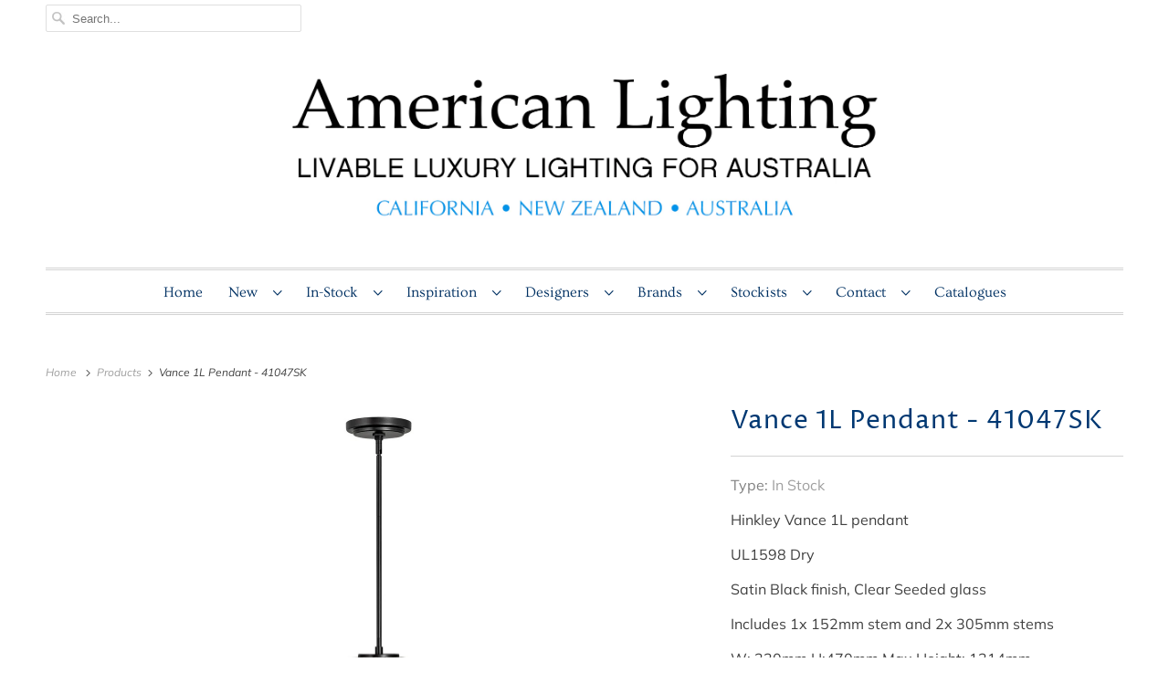

--- FILE ---
content_type: text/html; charset=utf-8
request_url: https://americanlighting.com.au/products/hinkley-vance-1l-pendant-satin-black-finish-41047sk
body_size: 18415
content:
<!DOCTYPE html>
<html lang="en">
  <head>
    
    <!-- Global site tag (gtag.js) - Google Analytics -->
<script async src="https://www.googletagmanager.com/gtag/js?id=G-W8B0H68GZZ"></script>
<script>
  window.dataLayer = window.dataLayer || [];
  function gtag(){dataLayer.push(arguments);}
  gtag('js', new Date());

  gtag('config', 'G-W8B0H68GZZ');
</script>
    
    
    
    <meta charset="utf-8">
    <meta http-equiv="cleartype" content="on">
    <meta name="robots" content="index,follow">

    
    <title>Vance 1L Pendant - 41047SK - AL AU</title>

    
      <meta name="description" content="Hinkley Vance 1L pendant UL1598 Dry Satin Black finish, Clear Seeded glass Includes 1x 152mm stem and 2x 305mm stems W: 330mm H:470mm Max Height: 1314mm BOX: 36CM x 36CM x 56CM, 4.5KG The Vance pendant achieves both timeless and on-trend illumination. The A-line silhouette is classic, while its large-scale shade is cle"/>
    

    

<meta name="author" content="AL AU">
<meta property="og:url" content="https://americanlighting.com.au/products/hinkley-vance-1l-pendant-satin-black-finish-41047sk">
<meta property="og:site_name" content="AL AU">




  <meta property="og:type" content="product">
  <meta property="og:title" content="Vance 1L Pendant - 41047SK">
  
    
      <meta property="og:image" content="https://americanlighting.com.au/cdn/shop/products/41047sk_d53e2f49-a11c-4cc6-94e0-bed0dc9335dd_600x.jpg?v=1645743685">
      <meta property="og:image:secure_url" content="https://americanlighting.com.au/cdn/shop/products/41047sk_d53e2f49-a11c-4cc6-94e0-bed0dc9335dd_600x.jpg?v=1645743685">
      <meta property="og:image:width" content="1022">
      <meta property="og:image:height" content="1280">
      <meta property="og:image:alt" content="Vance 1L Pendant - 41047SK">
      
    
  
  <meta property="product:price:amount" content="0.00">
  <meta property="product:price:currency" content="AUD">



  <meta property="og:description" content="Hinkley Vance 1L pendant UL1598 Dry Satin Black finish, Clear Seeded glass Includes 1x 152mm stem and 2x 305mm stems W: 330mm H:470mm Max Height: 1314mm BOX: 36CM x 36CM x 56CM, 4.5KG The Vance pendant achieves both timeless and on-trend illumination. The A-line silhouette is classic, while its large-scale shade is cle">




<meta name="twitter:card" content="summary">

  <meta name="twitter:title" content="Vance 1L Pendant - 41047SK">
  <meta name="twitter:description" content="
Hinkley Vance 1L pendant
UL1598 Dry
Satin Black finish, Clear Seeded glass
Includes 1x 152mm stem and 2x 305mm stems
W: 330mm H:470mm Max Height: 1314mm
BOX: 36CM x 36CM x 56CM, 4.5KG
The Vance pendant achieves both timeless and on-trend illumination. The A-line silhouette is classic, while its large-scale shade is clearly modern, all presented in multiple finish options.">
  <meta name="twitter:image:width" content="240">
  <meta name="twitter:image:height" content="240">
  <meta name="twitter:image" content="https://americanlighting.com.au/cdn/shop/products/41047sk_d53e2f49-a11c-4cc6-94e0-bed0dc9335dd_240x.jpg?v=1645743685">
  <meta name="twitter:image:alt" content="Vance 1L Pendant - 41047SK">



    

    

    <!-- Mobile Specific Metas -->
    <meta name="HandheldFriendly" content="True">
    <meta name="MobileOptimized" content="320">
    <meta name="viewport" content="width=device-width,initial-scale=1">
    <meta name="theme-color" content="#ffffff">

    <!-- Preconnect Domains -->
    <link rel="preconnect" href="https://cdn.shopify.com" crossorigin>
    <link rel="preconnect" href="https://fonts.shopify.com" crossorigin>
    <link rel="preconnect" href="https://monorail-edge.shopifysvc.com">

    <!-- Preload Assets -->
    <link rel="preload" href="//americanlighting.com.au/cdn/shop/t/17/assets/fancybox.css?v=30466120580444283401766449718" as="style">
    <link rel="preload" href="//americanlighting.com.au/cdn/shop/t/17/assets/styles.css?v=171973047258910123311767640810" as="style">
    <link rel="preload" href="//americanlighting.com.au/cdn/shop/t/17/assets/app.js?v=106598605556591297281766449718" as="script">

    <!-- Stylesheet for Fancybox library -->
    <link href="//americanlighting.com.au/cdn/shop/t/17/assets/fancybox.css?v=30466120580444283401766449718" rel="stylesheet" type="text/css" media="all" />

    <!-- Stylesheets for Responsive 7.3.1 -->
    <link href="//americanlighting.com.au/cdn/shop/t/17/assets/styles.css?v=171973047258910123311767640810" rel="stylesheet" type="text/css" media="all" />
    <link href="//americanlighting.com.au/cdn/shop/t/17/assets/custom.css?v=26376395828156973151766449718" rel="stylesheet" type="text/css" media="all" />

    <!-- Icons -->
    
      <link rel="shortcut icon" type="image/x-icon" href="//americanlighting.com.au/cdn/shop/files/arti_3690bk_h_detail_180x180.jpg?v=1623106576">
      <link rel="apple-touch-icon" href="//americanlighting.com.au/cdn/shop/files/arti_3690bk_h_detail_180x180.jpg?v=1623106576"/>
      <link rel="apple-touch-icon" sizes="72x72" href="//americanlighting.com.au/cdn/shop/files/arti_3690bk_h_detail_72x72.jpg?v=1623106576"/>
      <link rel="apple-touch-icon" sizes="114x114" href="//americanlighting.com.au/cdn/shop/files/arti_3690bk_h_detail_114x114.jpg?v=1623106576"/>
      <link rel="apple-touch-icon" sizes="180x180" href="//americanlighting.com.au/cdn/shop/files/arti_3690bk_h_detail_180x180.jpg?v=1623106576"/>
      <link rel="apple-touch-icon" sizes="228x228" href="//americanlighting.com.au/cdn/shop/files/arti_3690bk_h_detail_228x228.jpg?v=1623106576"/>
    
      <link rel="canonical" href="https://americanlighting.com.au/products/hinkley-vance-1l-pendant-satin-black-finish-41047sk"/>

    
<script>
      
Shopify = window.Shopify || {};Shopify.theme_settings = {};Shopify.theme_settings.primary_locale = "true";Shopify.theme_settings.current_locale = "en";Shopify.theme_settings.shop_url = "/";Shopify.theme_settings.newsletter_popup = false;Shopify.theme_settings.newsletter_popup_days = "2";Shopify.theme_settings.newsletter_popup_mobile = false;Shopify.theme_settings.newsletter_popup_seconds = 8;Shopify.theme_settings.search_option = "product";Shopify.theme_settings.search_items_to_display = 5;Shopify.theme_settings.enable_autocomplete = true;Shopify.theme_settings.free_text = "";Shopify.translation =Shopify.translation || {};Shopify.translation.newsletter_success_text = "Thank you for joining our mailing list!";Shopify.translation.menu = "Menu";Shopify.translation.agree_to_terms_warning = "You must agree with the terms and conditions to checkout.";Shopify.translation.cart_discount = "Discount";Shopify.translation.edit_cart = "View Cart";Shopify.translation.add_to_cart_success = "Just Added";Shopify.translation.agree_to_terms_html = "I Agree with the Terms &amp; Conditions";Shopify.translation.checkout = "Checkout";Shopify.translation.or = "or";Shopify.translation.continue_shopping = "Continue Shopping";Shopify.translation.product_add_to_cart_success = "Added";Shopify.translation.product_add_to_cart = "Add to Cart";Shopify.translation.product_notify_form_email = "Email address";Shopify.translation.product_notify_form_send = "Send";Shopify.translation.items_left_count_one = "item left";Shopify.translation.items_left_count_other = "items left";Shopify.translation.product_sold_out = "Sold Out";Shopify.translation.product_unavailable = "Unavailable";Shopify.translation.product_notify_form_success = "Thanks! We will notify you when this product becomes available!";Shopify.translation.product_from = "from";Shopify.translation.search = "Search";Shopify.translation.all_results = "View all results";Shopify.translation.no_results = "No results found.";


Currency = window.Currency || {};


Currency.shop_currency = "AUD";
Currency.default_currency = "AUD";
Currency.display_format = "money_format";
Currency.money_format = "${{ amount }}AUD";
Currency.money_format_no_currency = "${{ amount }}AUD";
Currency.money_format_currency = "${{ amount }} AUD";
Currency.native_multi_currency = false;
Currency.shipping_calculator = false;
Currency.iso_code = "AUD";
Currency.symbol = "$";Shopify.media_queries =Shopify.media_queries || {};Shopify.media_queries.small = window.matchMedia( "(max-width: 480px)" );Shopify.media_queries.medium = window.matchMedia( "(max-width: 798px)" );Shopify.media_queries.large = window.matchMedia( "(min-width: 799px)" );Shopify.media_queries.larger = window.matchMedia( "(min-width: 960px)" );Shopify.media_queries.xlarge = window.matchMedia( "(min-width: 1200px)" );Shopify.media_queries.ie10 = window.matchMedia( "all and (-ms-high-contrast: none), (-ms-high-contrast: active)" );Shopify.media_queries.tablet = window.matchMedia( "only screen and (min-width: 799px) and (max-width: 1024px)" );Shopify.routes =Shopify.routes || {};Shopify.routes.root_url = "/";Shopify.routes.search_url = "/search";Shopify.routes.cart_url = "/cart";
    </script>

    <script src="//americanlighting.com.au/cdn/shop/t/17/assets/app.js?v=106598605556591297281766449718" defer></script>

    <script>window.performance && window.performance.mark && window.performance.mark('shopify.content_for_header.start');</script><meta id="shopify-digital-wallet" name="shopify-digital-wallet" content="/53459353769/digital_wallets/dialog">
<meta name="shopify-checkout-api-token" content="d8caafdf28a8b8c39333aac42d78ec3e">
<meta id="in-context-paypal-metadata" data-shop-id="53459353769" data-venmo-supported="true" data-environment="production" data-locale="en_US" data-paypal-v4="true" data-currency="AUD">
<link rel="alternate" type="application/json+oembed" href="https://americanlighting.com.au/products/hinkley-vance-1l-pendant-satin-black-finish-41047sk.oembed">
<script async="async" src="/checkouts/internal/preloads.js?locale=en-AU"></script>
<script id="shopify-features" type="application/json">{"accessToken":"d8caafdf28a8b8c39333aac42d78ec3e","betas":["rich-media-storefront-analytics"],"domain":"americanlighting.com.au","predictiveSearch":true,"shopId":53459353769,"locale":"en"}</script>
<script>var Shopify = Shopify || {};
Shopify.shop = "nli-sydney.myshopify.com";
Shopify.locale = "en";
Shopify.currency = {"active":"AUD","rate":"1.0"};
Shopify.country = "AU";
Shopify.theme = {"name":"LIVE theme_12-23-2025","id":148768751785,"schema_name":"Responsive","schema_version":"7.3.1","theme_store_id":304,"role":"main"};
Shopify.theme.handle = "null";
Shopify.theme.style = {"id":null,"handle":null};
Shopify.cdnHost = "americanlighting.com.au/cdn";
Shopify.routes = Shopify.routes || {};
Shopify.routes.root = "/";</script>
<script type="module">!function(o){(o.Shopify=o.Shopify||{}).modules=!0}(window);</script>
<script>!function(o){function n(){var o=[];function n(){o.push(Array.prototype.slice.apply(arguments))}return n.q=o,n}var t=o.Shopify=o.Shopify||{};t.loadFeatures=n(),t.autoloadFeatures=n()}(window);</script>
<script id="shop-js-analytics" type="application/json">{"pageType":"product"}</script>
<script defer="defer" async type="module" src="//americanlighting.com.au/cdn/shopifycloud/shop-js/modules/v2/client.init-shop-cart-sync_BdyHc3Nr.en.esm.js"></script>
<script defer="defer" async type="module" src="//americanlighting.com.au/cdn/shopifycloud/shop-js/modules/v2/chunk.common_Daul8nwZ.esm.js"></script>
<script type="module">
  await import("//americanlighting.com.au/cdn/shopifycloud/shop-js/modules/v2/client.init-shop-cart-sync_BdyHc3Nr.en.esm.js");
await import("//americanlighting.com.au/cdn/shopifycloud/shop-js/modules/v2/chunk.common_Daul8nwZ.esm.js");

  window.Shopify.SignInWithShop?.initShopCartSync?.({"fedCMEnabled":true,"windoidEnabled":true});

</script>
<script>(function() {
  var isLoaded = false;
  function asyncLoad() {
    if (isLoaded) return;
    isLoaded = true;
    var urls = ["https:\/\/d1xpt5x8kaueog.cloudfront.net\/assets\/apps\/iq_slider\/shopify_store.js?shop=nli-sydney.myshopify.com","https:\/\/cdn.shopify.com\/s\/files\/1\/0534\/5935\/3769\/t\/6\/assets\/globorequestforquote_init.js?shop=nli-sydney.myshopify.com","https:\/\/cloudsearch-1f874.kxcdn.com\/shopify.js?filtersEnabled=1\u0026markets=1\u0026shop=nli-sydney.myshopify.com","https:\/\/cdn.shopify.com\/s\/files\/1\/0534\/5935\/3769\/t\/6\/assets\/globo.formbuilder.init.js?v=1651789065\u0026shop=nli-sydney.myshopify.com"];
    for (var i = 0; i < urls.length; i++) {
      var s = document.createElement('script');
      s.type = 'text/javascript';
      s.async = true;
      s.src = urls[i];
      var x = document.getElementsByTagName('script')[0];
      x.parentNode.insertBefore(s, x);
    }
  };
  if(window.attachEvent) {
    window.attachEvent('onload', asyncLoad);
  } else {
    window.addEventListener('load', asyncLoad, false);
  }
})();</script>
<script id="__st">var __st={"a":53459353769,"offset":-28800,"reqid":"7ee64874-cb19-4e4b-97ba-4c722e372bfd-1769001328","pageurl":"americanlighting.com.au\/products\/hinkley-vance-1l-pendant-satin-black-finish-41047sk","u":"7ad118bb20f4","p":"product","rtyp":"product","rid":6412302745769};</script>
<script>window.ShopifyPaypalV4VisibilityTracking = true;</script>
<script id="captcha-bootstrap">!function(){'use strict';const t='contact',e='account',n='new_comment',o=[[t,t],['blogs',n],['comments',n],[t,'customer']],c=[[e,'customer_login'],[e,'guest_login'],[e,'recover_customer_password'],[e,'create_customer']],r=t=>t.map((([t,e])=>`form[action*='/${t}']:not([data-nocaptcha='true']) input[name='form_type'][value='${e}']`)).join(','),a=t=>()=>t?[...document.querySelectorAll(t)].map((t=>t.form)):[];function s(){const t=[...o],e=r(t);return a(e)}const i='password',u='form_key',d=['recaptcha-v3-token','g-recaptcha-response','h-captcha-response',i],f=()=>{try{return window.sessionStorage}catch{return}},m='__shopify_v',_=t=>t.elements[u];function p(t,e,n=!1){try{const o=window.sessionStorage,c=JSON.parse(o.getItem(e)),{data:r}=function(t){const{data:e,action:n}=t;return t[m]||n?{data:e,action:n}:{data:t,action:n}}(c);for(const[e,n]of Object.entries(r))t.elements[e]&&(t.elements[e].value=n);n&&o.removeItem(e)}catch(o){console.error('form repopulation failed',{error:o})}}const l='form_type',E='cptcha';function T(t){t.dataset[E]=!0}const w=window,h=w.document,L='Shopify',v='ce_forms',y='captcha';let A=!1;((t,e)=>{const n=(g='f06e6c50-85a8-45c8-87d0-21a2b65856fe',I='https://cdn.shopify.com/shopifycloud/storefront-forms-hcaptcha/ce_storefront_forms_captcha_hcaptcha.v1.5.2.iife.js',D={infoText:'Protected by hCaptcha',privacyText:'Privacy',termsText:'Terms'},(t,e,n)=>{const o=w[L][v],c=o.bindForm;if(c)return c(t,g,e,D).then(n);var r;o.q.push([[t,g,e,D],n]),r=I,A||(h.body.append(Object.assign(h.createElement('script'),{id:'captcha-provider',async:!0,src:r})),A=!0)});var g,I,D;w[L]=w[L]||{},w[L][v]=w[L][v]||{},w[L][v].q=[],w[L][y]=w[L][y]||{},w[L][y].protect=function(t,e){n(t,void 0,e),T(t)},Object.freeze(w[L][y]),function(t,e,n,w,h,L){const[v,y,A,g]=function(t,e,n){const i=e?o:[],u=t?c:[],d=[...i,...u],f=r(d),m=r(i),_=r(d.filter((([t,e])=>n.includes(e))));return[a(f),a(m),a(_),s()]}(w,h,L),I=t=>{const e=t.target;return e instanceof HTMLFormElement?e:e&&e.form},D=t=>v().includes(t);t.addEventListener('submit',(t=>{const e=I(t);if(!e)return;const n=D(e)&&!e.dataset.hcaptchaBound&&!e.dataset.recaptchaBound,o=_(e),c=g().includes(e)&&(!o||!o.value);(n||c)&&t.preventDefault(),c&&!n&&(function(t){try{if(!f())return;!function(t){const e=f();if(!e)return;const n=_(t);if(!n)return;const o=n.value;o&&e.removeItem(o)}(t);const e=Array.from(Array(32),(()=>Math.random().toString(36)[2])).join('');!function(t,e){_(t)||t.append(Object.assign(document.createElement('input'),{type:'hidden',name:u})),t.elements[u].value=e}(t,e),function(t,e){const n=f();if(!n)return;const o=[...t.querySelectorAll(`input[type='${i}']`)].map((({name:t})=>t)),c=[...d,...o],r={};for(const[a,s]of new FormData(t).entries())c.includes(a)||(r[a]=s);n.setItem(e,JSON.stringify({[m]:1,action:t.action,data:r}))}(t,e)}catch(e){console.error('failed to persist form',e)}}(e),e.submit())}));const S=(t,e)=>{t&&!t.dataset[E]&&(n(t,e.some((e=>e===t))),T(t))};for(const o of['focusin','change'])t.addEventListener(o,(t=>{const e=I(t);D(e)&&S(e,y())}));const B=e.get('form_key'),M=e.get(l),P=B&&M;t.addEventListener('DOMContentLoaded',(()=>{const t=y();if(P)for(const e of t)e.elements[l].value===M&&p(e,B);[...new Set([...A(),...v().filter((t=>'true'===t.dataset.shopifyCaptcha))])].forEach((e=>S(e,t)))}))}(h,new URLSearchParams(w.location.search),n,t,e,['guest_login'])})(!1,!0)}();</script>
<script integrity="sha256-4kQ18oKyAcykRKYeNunJcIwy7WH5gtpwJnB7kiuLZ1E=" data-source-attribution="shopify.loadfeatures" defer="defer" src="//americanlighting.com.au/cdn/shopifycloud/storefront/assets/storefront/load_feature-a0a9edcb.js" crossorigin="anonymous"></script>
<script data-source-attribution="shopify.dynamic_checkout.dynamic.init">var Shopify=Shopify||{};Shopify.PaymentButton=Shopify.PaymentButton||{isStorefrontPortableWallets:!0,init:function(){window.Shopify.PaymentButton.init=function(){};var t=document.createElement("script");t.src="https://americanlighting.com.au/cdn/shopifycloud/portable-wallets/latest/portable-wallets.en.js",t.type="module",document.head.appendChild(t)}};
</script>
<script data-source-attribution="shopify.dynamic_checkout.buyer_consent">
  function portableWalletsHideBuyerConsent(e){var t=document.getElementById("shopify-buyer-consent"),n=document.getElementById("shopify-subscription-policy-button");t&&n&&(t.classList.add("hidden"),t.setAttribute("aria-hidden","true"),n.removeEventListener("click",e))}function portableWalletsShowBuyerConsent(e){var t=document.getElementById("shopify-buyer-consent"),n=document.getElementById("shopify-subscription-policy-button");t&&n&&(t.classList.remove("hidden"),t.removeAttribute("aria-hidden"),n.addEventListener("click",e))}window.Shopify?.PaymentButton&&(window.Shopify.PaymentButton.hideBuyerConsent=portableWalletsHideBuyerConsent,window.Shopify.PaymentButton.showBuyerConsent=portableWalletsShowBuyerConsent);
</script>
<script data-source-attribution="shopify.dynamic_checkout.cart.bootstrap">document.addEventListener("DOMContentLoaded",(function(){function t(){return document.querySelector("shopify-accelerated-checkout-cart, shopify-accelerated-checkout")}if(t())Shopify.PaymentButton.init();else{new MutationObserver((function(e,n){t()&&(Shopify.PaymentButton.init(),n.disconnect())})).observe(document.body,{childList:!0,subtree:!0})}}));
</script>
<link id="shopify-accelerated-checkout-styles" rel="stylesheet" media="screen" href="https://americanlighting.com.au/cdn/shopifycloud/portable-wallets/latest/accelerated-checkout-backwards-compat.css" crossorigin="anonymous">
<style id="shopify-accelerated-checkout-cart">
        #shopify-buyer-consent {
  margin-top: 1em;
  display: inline-block;
  width: 100%;
}

#shopify-buyer-consent.hidden {
  display: none;
}

#shopify-subscription-policy-button {
  background: none;
  border: none;
  padding: 0;
  text-decoration: underline;
  font-size: inherit;
  cursor: pointer;
}

#shopify-subscription-policy-button::before {
  box-shadow: none;
}

      </style>

<script>window.performance && window.performance.mark && window.performance.mark('shopify.content_for_header.end');</script>

    <noscript>
      <style>
        .slides > li:first-child {display: block;}
        .image__fallback {
          width: 100vw;
          display: block !important;
          max-width: 100vw !important;
          margin-bottom: 0;
        }
        .no-js-only {
          display: inherit !important;
        }
        .icon-cart.cart-button {
          display: none;
        }
        .lazyload {
          opacity: 1;
          -webkit-filter: blur(0);
          filter: blur(0);
        }
        .animate_right,
        .animate_left,
        .animate_up,
        .animate_down {
          opacity: 1;
        }
        .product_section .product_form {
          opacity: 1;
        }
        .multi_select,
        form .select {
          display: block !important;
        }
        .swatch_options {
          display: none;
        }
        .image-element__wrap {
          display: none;
        }
      </style>
    </noscript>

  	<script type="text/javascript" src="//americanlighting.com.au/cdn/shop/t/17/assets/globorequestforquote_params.js?v=15332351645956933511766449718" ></script>
<script type="text/javascript">
    var GRFQConfigs = GRFQConfigs || {};
    GRFQConfigs.customer = {
        'id': '',
        'email': '',
        'name': ''
    };
    GRFQConfigs.pageempty = "Your quote is currently empty."
    GRFQConfigs.product = {"id":6412302745769,"title":"Vance 1L Pendant - 41047SK","handle":"hinkley-vance-1l-pendant-satin-black-finish-41047sk","description":"\u003cmeta charset=\"utf-8\"\u003e\n\u003cp\u003eHinkley Vance 1L pendant\u003c\/p\u003e\n\u003cp\u003eUL1598 Dry\u003c\/p\u003e\n\u003cp\u003eSatin Black finish, Clear Seeded glass\u003c\/p\u003e\n\u003cp\u003eIncludes 1x 152mm stem and 2x 305mm stems\u003c\/p\u003e\n\u003cp\u003eW: 330mm H:470mm Max Height: 1314mm\u003c\/p\u003e\n\u003cp\u003eBOX: 36CM x 36CM x 56CM, 4.5KG\u003c\/p\u003e\n\u003cp\u003e\u003cspan\u003eThe Vance pendant achieves both timeless and on-trend illumination. The A-line silhouette is classic, while its large-scale shade is clearly modern, all presented in multiple finish options.\u003c\/span\u003e\u003c\/p\u003e","published_at":"2021-01-22T11:07:53-08:00","created_at":"2021-01-22T11:07:55-08:00","vendor":"Hinkley Lighting","type":"In Stock","tags":["Black","Hinkley","Indoor","Inspiration","Kitchen","Lounge","Pendant"],"price":0,"price_min":0,"price_max":0,"available":true,"price_varies":false,"compare_at_price":null,"compare_at_price_min":0,"compare_at_price_max":0,"compare_at_price_varies":false,"variants":[{"id":38488428183721,"title":"Default Title","option1":"Default Title","option2":null,"option3":null,"sku":"41047SK","requires_shipping":true,"taxable":true,"featured_image":null,"available":true,"name":"Vance 1L Pendant - 41047SK","public_title":null,"options":["Default Title"],"price":0,"weight":4500,"compare_at_price":null,"inventory_management":null,"barcode":"640665410426","requires_selling_plan":false,"selling_plan_allocations":[]}],"images":["\/\/americanlighting.com.au\/cdn\/shop\/products\/41047sk_d53e2f49-a11c-4cc6-94e0-bed0dc9335dd.jpg?v=1645743685"],"featured_image":"\/\/americanlighting.com.au\/cdn\/shop\/products\/41047sk_d53e2f49-a11c-4cc6-94e0-bed0dc9335dd.jpg?v=1645743685","options":["Title"],"media":[{"alt":null,"id":27894235955369,"position":1,"preview_image":{"aspect_ratio":0.798,"height":1280,"width":1022,"src":"\/\/americanlighting.com.au\/cdn\/shop\/products\/41047sk_d53e2f49-a11c-4cc6-94e0-bed0dc9335dd.jpg?v=1645743685"},"aspect_ratio":0.798,"height":1280,"media_type":"image","src":"\/\/americanlighting.com.au\/cdn\/shop\/products\/41047sk_d53e2f49-a11c-4cc6-94e0-bed0dc9335dd.jpg?v=1645743685","width":1022}],"requires_selling_plan":false,"selling_plan_groups":[],"content":"\u003cmeta charset=\"utf-8\"\u003e\n\u003cp\u003eHinkley Vance 1L pendant\u003c\/p\u003e\n\u003cp\u003eUL1598 Dry\u003c\/p\u003e\n\u003cp\u003eSatin Black finish, Clear Seeded glass\u003c\/p\u003e\n\u003cp\u003eIncludes 1x 152mm stem and 2x 305mm stems\u003c\/p\u003e\n\u003cp\u003eW: 330mm H:470mm Max Height: 1314mm\u003c\/p\u003e\n\u003cp\u003eBOX: 36CM x 36CM x 56CM, 4.5KG\u003c\/p\u003e\n\u003cp\u003e\u003cspan\u003eThe Vance pendant achieves both timeless and on-trend illumination. The A-line silhouette is classic, while its large-scale shade is clearly modern, all presented in multiple finish options.\u003c\/span\u003e\u003c\/p\u003e"};
            GRFQConfigs.product.selected_or_first_available_variant = {"id":38488428183721,"title":"Default Title","option1":"Default Title","option2":null,"option3":null,"sku":"41047SK","requires_shipping":true,"taxable":true,"featured_image":null,"available":true,"name":"Vance 1L Pendant - 41047SK","public_title":null,"options":["Default Title"],"price":0,"weight":4500,"compare_at_price":null,"inventory_management":null,"barcode":"640665410426","requires_selling_plan":false,"selling_plan_allocations":[]};            GRFQConfigs.cartItems = [];
        if(typeof GRFQConfigs.lang_translations.find(x => x.code == Shopify.locale) != "undefined"){
        GRFQConfigs.translations = GRFQConfigs.lang_translations.find(x => x.code == Shopify.locale);
    }else{
        GRFQConfigs.translations = GRFQConfigs.translation_default;
    }
</script>
<script type="text/javascript" src="//americanlighting.com.au/cdn/shop/t/17/assets/globorequestforquote.js?v=118394304556019844351766449718" defer="defer"></script>
    <script> 
        if(typeof GRFQConfigs.product['collection'] === 'undefined') 
            GRFQConfigs.product['collection'] = []; 
        GRFQConfigs.product['collection'].push('281372786857'); 
    </script> 
    <script> 
        if(typeof GRFQConfigs.product['collection'] === 'undefined') 
            GRFQConfigs.product['collection'] = []; 
        GRFQConfigs.product['collection'].push('281369608361'); 
    </script> 
    <script> 
        if(typeof GRFQConfigs.product['collection'] === 'undefined') 
            GRFQConfigs.product['collection'] = []; 
        GRFQConfigs.product['collection'].push('306275811497'); 
    </script> 
    <script> 
        if(typeof GRFQConfigs.product['collection'] === 'undefined') 
            GRFQConfigs.product['collection'] = []; 
        GRFQConfigs.product['collection'].push('293256659113'); 
    </script> 
    <script> 
        if(typeof GRFQConfigs.product['collection'] === 'undefined') 
            GRFQConfigs.product['collection'] = []; 
        GRFQConfigs.product['collection'].push('294207684777'); 
    </script> 
    <script> 
        if(typeof GRFQConfigs.product['collection'] === 'undefined') 
            GRFQConfigs.product['collection'] = []; 
        GRFQConfigs.product['collection'].push('246748709033'); 
    </script> 

<link href="//americanlighting.com.au/cdn/shop/t/17/assets/globorequestforquote.css?v=32140890613961706081766449718" rel="stylesheet" type="text/css" media="all" /><style>
    .rfq-btn{
        background: ;
        color: ;
        font-size: px;
    }
</style>

  <!-- "snippets/shogun-head.liquid" was not rendered, the associated app was uninstalled -->

<script>
	var Globo = Globo || {};
    var globoFormbuilderRecaptchaInit = function(){};
    Globo.FormBuilder = Globo.FormBuilder || {};
    Globo.FormBuilder.url = "https://form.globosoftware.net";
    Globo.FormBuilder.shop = {
        settings : {
            reCaptcha : {
                siteKey : '6LezeMkfAAAAAOEmtZjRy_oBhhmi9gFORLE_2tLl',
                recaptchaType : 'v2',
                languageCode : 'en'
            },
            hideWaterMark : false,
            encryptionFormId : true,
            copyright: `Powered by <a href="https://globosoftware.net" target="_blank">G:</a> <a href="https://apps.shopify.com/form-builder-contact-form" target="_blank">Form Builder</a>`,
            scrollTop: true,
            additionalColumns: []        },
        pricing:{
            features:{
                fileUpload : 2,
                removeCopyright : false,
                bulkOrderForm: false,
                cartForm: false,
            }
        },
        configuration: {
            money_format:  "<span class=hidden>${{ amount }}AUD</span>"
        },
        encryption_form_id : true
    };
    Globo.FormBuilder.forms = [];

    
    Globo.FormBuilder.page = {
        title : document.title.replaceAll('"', "'"),
        href : window.location.href,
        type: "product"
    };
    
    Globo.FormBuilder.product= {
        title : `Vance 1L Pendant - 41047SK`,
        type : `In Stock`,
        vendor : `Hinkley Lighting`
    }
    
    Globo.FormBuilder.assetFormUrls = [];
            Globo.FormBuilder.assetFormUrls[79582] = "//americanlighting.com.au/cdn/shop/t/17/assets/globo.formbuilder.data.79582.js?v=14629144251553596051766449718";
            
</script>

<link rel="preload" href="//americanlighting.com.au/cdn/shop/t/17/assets/globo.formbuilder.css?v=132162924824183467551766449718" as="style" onload="this.onload=null;this.rel='stylesheet'">
<noscript><link rel="stylesheet" href="//americanlighting.com.au/cdn/shop/t/17/assets/globo.formbuilder.css?v=132162924824183467551766449718"></noscript>
<link rel="stylesheet" href="//americanlighting.com.au/cdn/shop/t/17/assets/globo.formbuilder.css?v=132162924824183467551766449718">


<script>
    Globo.FormBuilder.__webpack_public_path__ = "//americanlighting.com.au/cdn/shop/t/17/assets/"
</script>
<script src="//americanlighting.com.au/cdn/shop/t/17/assets/globo.formbuilder.index.js?v=149063191670898305281766449718" defer></script>


        <!-- SlideRule Script Start -->
        <script name="sliderule-tracking" data-ot-ignore>
(function(){
	slideruleData = {
    "version":"v0.0.1",
    "referralExclusion":"/(paypal|visa|MasterCard|clicksafe|arcot\.com|geschuetzteinkaufen|checkout\.shopify\.com|checkout\.rechargeapps\.com|portal\.afterpay\.com|payfort)/",
    "googleSignals":true,
    "anonymizeIp":true,
    "productClicks":true,
    "persistentUserId":true,
    "hideBranding":false,
    "ecommerce":{"currencyCode":"AUD",
    "impressions":[]},
    "pageType":"product",
	"destinations":{"google_analytics_4":{"measurementIds":["G-FYPY52MCNW"]}},
    "cookieUpdate":true
	}

	
		slideruleData.themeMode = "live"
	

	


	
	})();
</script>
<script async type="text/javascript" src=https://files.slideruletools.com/eluredils-g.js></script>
        <!-- SlideRule Script End -->
        <link href="https://monorail-edge.shopifysvc.com" rel="dns-prefetch">
<script>(function(){if ("sendBeacon" in navigator && "performance" in window) {try {var session_token_from_headers = performance.getEntriesByType('navigation')[0].serverTiming.find(x => x.name == '_s').description;} catch {var session_token_from_headers = undefined;}var session_cookie_matches = document.cookie.match(/_shopify_s=([^;]*)/);var session_token_from_cookie = session_cookie_matches && session_cookie_matches.length === 2 ? session_cookie_matches[1] : "";var session_token = session_token_from_headers || session_token_from_cookie || "";function handle_abandonment_event(e) {var entries = performance.getEntries().filter(function(entry) {return /monorail-edge.shopifysvc.com/.test(entry.name);});if (!window.abandonment_tracked && entries.length === 0) {window.abandonment_tracked = true;var currentMs = Date.now();var navigation_start = performance.timing.navigationStart;var payload = {shop_id: 53459353769,url: window.location.href,navigation_start,duration: currentMs - navigation_start,session_token,page_type: "product"};window.navigator.sendBeacon("https://monorail-edge.shopifysvc.com/v1/produce", JSON.stringify({schema_id: "online_store_buyer_site_abandonment/1.1",payload: payload,metadata: {event_created_at_ms: currentMs,event_sent_at_ms: currentMs}}));}}window.addEventListener('pagehide', handle_abandonment_event);}}());</script>
<script id="web-pixels-manager-setup">(function e(e,d,r,n,o){if(void 0===o&&(o={}),!Boolean(null===(a=null===(i=window.Shopify)||void 0===i?void 0:i.analytics)||void 0===a?void 0:a.replayQueue)){var i,a;window.Shopify=window.Shopify||{};var t=window.Shopify;t.analytics=t.analytics||{};var s=t.analytics;s.replayQueue=[],s.publish=function(e,d,r){return s.replayQueue.push([e,d,r]),!0};try{self.performance.mark("wpm:start")}catch(e){}var l=function(){var e={modern:/Edge?\/(1{2}[4-9]|1[2-9]\d|[2-9]\d{2}|\d{4,})\.\d+(\.\d+|)|Firefox\/(1{2}[4-9]|1[2-9]\d|[2-9]\d{2}|\d{4,})\.\d+(\.\d+|)|Chrom(ium|e)\/(9{2}|\d{3,})\.\d+(\.\d+|)|(Maci|X1{2}).+ Version\/(15\.\d+|(1[6-9]|[2-9]\d|\d{3,})\.\d+)([,.]\d+|)( \(\w+\)|)( Mobile\/\w+|) Safari\/|Chrome.+OPR\/(9{2}|\d{3,})\.\d+\.\d+|(CPU[ +]OS|iPhone[ +]OS|CPU[ +]iPhone|CPU IPhone OS|CPU iPad OS)[ +]+(15[._]\d+|(1[6-9]|[2-9]\d|\d{3,})[._]\d+)([._]\d+|)|Android:?[ /-](13[3-9]|1[4-9]\d|[2-9]\d{2}|\d{4,})(\.\d+|)(\.\d+|)|Android.+Firefox\/(13[5-9]|1[4-9]\d|[2-9]\d{2}|\d{4,})\.\d+(\.\d+|)|Android.+Chrom(ium|e)\/(13[3-9]|1[4-9]\d|[2-9]\d{2}|\d{4,})\.\d+(\.\d+|)|SamsungBrowser\/([2-9]\d|\d{3,})\.\d+/,legacy:/Edge?\/(1[6-9]|[2-9]\d|\d{3,})\.\d+(\.\d+|)|Firefox\/(5[4-9]|[6-9]\d|\d{3,})\.\d+(\.\d+|)|Chrom(ium|e)\/(5[1-9]|[6-9]\d|\d{3,})\.\d+(\.\d+|)([\d.]+$|.*Safari\/(?![\d.]+ Edge\/[\d.]+$))|(Maci|X1{2}).+ Version\/(10\.\d+|(1[1-9]|[2-9]\d|\d{3,})\.\d+)([,.]\d+|)( \(\w+\)|)( Mobile\/\w+|) Safari\/|Chrome.+OPR\/(3[89]|[4-9]\d|\d{3,})\.\d+\.\d+|(CPU[ +]OS|iPhone[ +]OS|CPU[ +]iPhone|CPU IPhone OS|CPU iPad OS)[ +]+(10[._]\d+|(1[1-9]|[2-9]\d|\d{3,})[._]\d+)([._]\d+|)|Android:?[ /-](13[3-9]|1[4-9]\d|[2-9]\d{2}|\d{4,})(\.\d+|)(\.\d+|)|Mobile Safari.+OPR\/([89]\d|\d{3,})\.\d+\.\d+|Android.+Firefox\/(13[5-9]|1[4-9]\d|[2-9]\d{2}|\d{4,})\.\d+(\.\d+|)|Android.+Chrom(ium|e)\/(13[3-9]|1[4-9]\d|[2-9]\d{2}|\d{4,})\.\d+(\.\d+|)|Android.+(UC? ?Browser|UCWEB|U3)[ /]?(15\.([5-9]|\d{2,})|(1[6-9]|[2-9]\d|\d{3,})\.\d+)\.\d+|SamsungBrowser\/(5\.\d+|([6-9]|\d{2,})\.\d+)|Android.+MQ{2}Browser\/(14(\.(9|\d{2,})|)|(1[5-9]|[2-9]\d|\d{3,})(\.\d+|))(\.\d+|)|K[Aa][Ii]OS\/(3\.\d+|([4-9]|\d{2,})\.\d+)(\.\d+|)/},d=e.modern,r=e.legacy,n=navigator.userAgent;return n.match(d)?"modern":n.match(r)?"legacy":"unknown"}(),u="modern"===l?"modern":"legacy",c=(null!=n?n:{modern:"",legacy:""})[u],f=function(e){return[e.baseUrl,"/wpm","/b",e.hashVersion,"modern"===e.buildTarget?"m":"l",".js"].join("")}({baseUrl:d,hashVersion:r,buildTarget:u}),m=function(e){var d=e.version,r=e.bundleTarget,n=e.surface,o=e.pageUrl,i=e.monorailEndpoint;return{emit:function(e){var a=e.status,t=e.errorMsg,s=(new Date).getTime(),l=JSON.stringify({metadata:{event_sent_at_ms:s},events:[{schema_id:"web_pixels_manager_load/3.1",payload:{version:d,bundle_target:r,page_url:o,status:a,surface:n,error_msg:t},metadata:{event_created_at_ms:s}}]});if(!i)return console&&console.warn&&console.warn("[Web Pixels Manager] No Monorail endpoint provided, skipping logging."),!1;try{return self.navigator.sendBeacon.bind(self.navigator)(i,l)}catch(e){}var u=new XMLHttpRequest;try{return u.open("POST",i,!0),u.setRequestHeader("Content-Type","text/plain"),u.send(l),!0}catch(e){return console&&console.warn&&console.warn("[Web Pixels Manager] Got an unhandled error while logging to Monorail."),!1}}}}({version:r,bundleTarget:l,surface:e.surface,pageUrl:self.location.href,monorailEndpoint:e.monorailEndpoint});try{o.browserTarget=l,function(e){var d=e.src,r=e.async,n=void 0===r||r,o=e.onload,i=e.onerror,a=e.sri,t=e.scriptDataAttributes,s=void 0===t?{}:t,l=document.createElement("script"),u=document.querySelector("head"),c=document.querySelector("body");if(l.async=n,l.src=d,a&&(l.integrity=a,l.crossOrigin="anonymous"),s)for(var f in s)if(Object.prototype.hasOwnProperty.call(s,f))try{l.dataset[f]=s[f]}catch(e){}if(o&&l.addEventListener("load",o),i&&l.addEventListener("error",i),u)u.appendChild(l);else{if(!c)throw new Error("Did not find a head or body element to append the script");c.appendChild(l)}}({src:f,async:!0,onload:function(){if(!function(){var e,d;return Boolean(null===(d=null===(e=window.Shopify)||void 0===e?void 0:e.analytics)||void 0===d?void 0:d.initialized)}()){var d=window.webPixelsManager.init(e)||void 0;if(d){var r=window.Shopify.analytics;r.replayQueue.forEach((function(e){var r=e[0],n=e[1],o=e[2];d.publishCustomEvent(r,n,o)})),r.replayQueue=[],r.publish=d.publishCustomEvent,r.visitor=d.visitor,r.initialized=!0}}},onerror:function(){return m.emit({status:"failed",errorMsg:"".concat(f," has failed to load")})},sri:function(e){var d=/^sha384-[A-Za-z0-9+/=]+$/;return"string"==typeof e&&d.test(e)}(c)?c:"",scriptDataAttributes:o}),m.emit({status:"loading"})}catch(e){m.emit({status:"failed",errorMsg:(null==e?void 0:e.message)||"Unknown error"})}}})({shopId: 53459353769,storefrontBaseUrl: "https://americanlighting.com.au",extensionsBaseUrl: "https://extensions.shopifycdn.com/cdn/shopifycloud/web-pixels-manager",monorailEndpoint: "https://monorail-edge.shopifysvc.com/unstable/produce_batch",surface: "storefront-renderer",enabledBetaFlags: ["2dca8a86"],webPixelsConfigList: [{"id":"593723561","configuration":"{\"config\":\"{\\\"pixel_id\\\":\\\"G-FYPY52MCNW\\\",\\\"gtag_events\\\":[{\\\"type\\\":\\\"purchase\\\",\\\"action_label\\\":\\\"G-FYPY52MCNW\\\"},{\\\"type\\\":\\\"page_view\\\",\\\"action_label\\\":\\\"G-FYPY52MCNW\\\"},{\\\"type\\\":\\\"view_item\\\",\\\"action_label\\\":\\\"G-FYPY52MCNW\\\"},{\\\"type\\\":\\\"search\\\",\\\"action_label\\\":\\\"G-FYPY52MCNW\\\"},{\\\"type\\\":\\\"add_to_cart\\\",\\\"action_label\\\":\\\"G-FYPY52MCNW\\\"},{\\\"type\\\":\\\"begin_checkout\\\",\\\"action_label\\\":\\\"G-FYPY52MCNW\\\"},{\\\"type\\\":\\\"add_payment_info\\\",\\\"action_label\\\":\\\"G-FYPY52MCNW\\\"}],\\\"enable_monitoring_mode\\\":false}\"}","eventPayloadVersion":"v1","runtimeContext":"OPEN","scriptVersion":"b2a88bafab3e21179ed38636efcd8a93","type":"APP","apiClientId":1780363,"privacyPurposes":[],"dataSharingAdjustments":{"protectedCustomerApprovalScopes":["read_customer_address","read_customer_email","read_customer_name","read_customer_personal_data","read_customer_phone"]}},{"id":"553222313","configuration":"{\"measurementIds\":\"G-FYPY52MCNW\"}","eventPayloadVersion":"v1","runtimeContext":"STRICT","scriptVersion":"7aaae93c56736e9df275e05ad7cdcadf","type":"APP","apiClientId":3542712321,"privacyPurposes":["ANALYTICS","MARKETING","SALE_OF_DATA"],"dataSharingAdjustments":{"protectedCustomerApprovalScopes":["read_customer_address","read_customer_email","read_customer_name","read_customer_personal_data","read_customer_phone"]}},{"id":"shopify-app-pixel","configuration":"{}","eventPayloadVersion":"v1","runtimeContext":"STRICT","scriptVersion":"0450","apiClientId":"shopify-pixel","type":"APP","privacyPurposes":["ANALYTICS","MARKETING"]},{"id":"shopify-custom-pixel","eventPayloadVersion":"v1","runtimeContext":"LAX","scriptVersion":"0450","apiClientId":"shopify-pixel","type":"CUSTOM","privacyPurposes":["ANALYTICS","MARKETING"]}],isMerchantRequest: false,initData: {"shop":{"name":"AL AU","paymentSettings":{"currencyCode":"AUD"},"myshopifyDomain":"nli-sydney.myshopify.com","countryCode":"US","storefrontUrl":"https:\/\/americanlighting.com.au"},"customer":null,"cart":null,"checkout":null,"productVariants":[{"price":{"amount":0.0,"currencyCode":"AUD"},"product":{"title":"Vance 1L Pendant - 41047SK","vendor":"Hinkley Lighting","id":"6412302745769","untranslatedTitle":"Vance 1L Pendant - 41047SK","url":"\/products\/hinkley-vance-1l-pendant-satin-black-finish-41047sk","type":"In Stock"},"id":"38488428183721","image":{"src":"\/\/americanlighting.com.au\/cdn\/shop\/products\/41047sk_d53e2f49-a11c-4cc6-94e0-bed0dc9335dd.jpg?v=1645743685"},"sku":"41047SK","title":"Default Title","untranslatedTitle":"Default Title"}],"purchasingCompany":null},},"https://americanlighting.com.au/cdn","fcfee988w5aeb613cpc8e4bc33m6693e112",{"modern":"","legacy":""},{"shopId":"53459353769","storefrontBaseUrl":"https:\/\/americanlighting.com.au","extensionBaseUrl":"https:\/\/extensions.shopifycdn.com\/cdn\/shopifycloud\/web-pixels-manager","surface":"storefront-renderer","enabledBetaFlags":"[\"2dca8a86\"]","isMerchantRequest":"false","hashVersion":"fcfee988w5aeb613cpc8e4bc33m6693e112","publish":"custom","events":"[[\"page_viewed\",{}],[\"product_viewed\",{\"productVariant\":{\"price\":{\"amount\":0.0,\"currencyCode\":\"AUD\"},\"product\":{\"title\":\"Vance 1L Pendant - 41047SK\",\"vendor\":\"Hinkley Lighting\",\"id\":\"6412302745769\",\"untranslatedTitle\":\"Vance 1L Pendant - 41047SK\",\"url\":\"\/products\/hinkley-vance-1l-pendant-satin-black-finish-41047sk\",\"type\":\"In Stock\"},\"id\":\"38488428183721\",\"image\":{\"src\":\"\/\/americanlighting.com.au\/cdn\/shop\/products\/41047sk_d53e2f49-a11c-4cc6-94e0-bed0dc9335dd.jpg?v=1645743685\"},\"sku\":\"41047SK\",\"title\":\"Default Title\",\"untranslatedTitle\":\"Default Title\"}}]]"});</script><script>
  window.ShopifyAnalytics = window.ShopifyAnalytics || {};
  window.ShopifyAnalytics.meta = window.ShopifyAnalytics.meta || {};
  window.ShopifyAnalytics.meta.currency = 'AUD';
  var meta = {"product":{"id":6412302745769,"gid":"gid:\/\/shopify\/Product\/6412302745769","vendor":"Hinkley Lighting","type":"In Stock","handle":"hinkley-vance-1l-pendant-satin-black-finish-41047sk","variants":[{"id":38488428183721,"price":0,"name":"Vance 1L Pendant - 41047SK","public_title":null,"sku":"41047SK"}],"remote":false},"page":{"pageType":"product","resourceType":"product","resourceId":6412302745769,"requestId":"7ee64874-cb19-4e4b-97ba-4c722e372bfd-1769001328"}};
  for (var attr in meta) {
    window.ShopifyAnalytics.meta[attr] = meta[attr];
  }
</script>
<script class="analytics">
  (function () {
    var customDocumentWrite = function(content) {
      var jquery = null;

      if (window.jQuery) {
        jquery = window.jQuery;
      } else if (window.Checkout && window.Checkout.$) {
        jquery = window.Checkout.$;
      }

      if (jquery) {
        jquery('body').append(content);
      }
    };

    var hasLoggedConversion = function(token) {
      if (token) {
        return document.cookie.indexOf('loggedConversion=' + token) !== -1;
      }
      return false;
    }

    var setCookieIfConversion = function(token) {
      if (token) {
        var twoMonthsFromNow = new Date(Date.now());
        twoMonthsFromNow.setMonth(twoMonthsFromNow.getMonth() + 2);

        document.cookie = 'loggedConversion=' + token + '; expires=' + twoMonthsFromNow;
      }
    }

    var trekkie = window.ShopifyAnalytics.lib = window.trekkie = window.trekkie || [];
    if (trekkie.integrations) {
      return;
    }
    trekkie.methods = [
      'identify',
      'page',
      'ready',
      'track',
      'trackForm',
      'trackLink'
    ];
    trekkie.factory = function(method) {
      return function() {
        var args = Array.prototype.slice.call(arguments);
        args.unshift(method);
        trekkie.push(args);
        return trekkie;
      };
    };
    for (var i = 0; i < trekkie.methods.length; i++) {
      var key = trekkie.methods[i];
      trekkie[key] = trekkie.factory(key);
    }
    trekkie.load = function(config) {
      trekkie.config = config || {};
      trekkie.config.initialDocumentCookie = document.cookie;
      var first = document.getElementsByTagName('script')[0];
      var script = document.createElement('script');
      script.type = 'text/javascript';
      script.onerror = function(e) {
        var scriptFallback = document.createElement('script');
        scriptFallback.type = 'text/javascript';
        scriptFallback.onerror = function(error) {
                var Monorail = {
      produce: function produce(monorailDomain, schemaId, payload) {
        var currentMs = new Date().getTime();
        var event = {
          schema_id: schemaId,
          payload: payload,
          metadata: {
            event_created_at_ms: currentMs,
            event_sent_at_ms: currentMs
          }
        };
        return Monorail.sendRequest("https://" + monorailDomain + "/v1/produce", JSON.stringify(event));
      },
      sendRequest: function sendRequest(endpointUrl, payload) {
        // Try the sendBeacon API
        if (window && window.navigator && typeof window.navigator.sendBeacon === 'function' && typeof window.Blob === 'function' && !Monorail.isIos12()) {
          var blobData = new window.Blob([payload], {
            type: 'text/plain'
          });

          if (window.navigator.sendBeacon(endpointUrl, blobData)) {
            return true;
          } // sendBeacon was not successful

        } // XHR beacon

        var xhr = new XMLHttpRequest();

        try {
          xhr.open('POST', endpointUrl);
          xhr.setRequestHeader('Content-Type', 'text/plain');
          xhr.send(payload);
        } catch (e) {
          console.log(e);
        }

        return false;
      },
      isIos12: function isIos12() {
        return window.navigator.userAgent.lastIndexOf('iPhone; CPU iPhone OS 12_') !== -1 || window.navigator.userAgent.lastIndexOf('iPad; CPU OS 12_') !== -1;
      }
    };
    Monorail.produce('monorail-edge.shopifysvc.com',
      'trekkie_storefront_load_errors/1.1',
      {shop_id: 53459353769,
      theme_id: 148768751785,
      app_name: "storefront",
      context_url: window.location.href,
      source_url: "//americanlighting.com.au/cdn/s/trekkie.storefront.cd680fe47e6c39ca5d5df5f0a32d569bc48c0f27.min.js"});

        };
        scriptFallback.async = true;
        scriptFallback.src = '//americanlighting.com.au/cdn/s/trekkie.storefront.cd680fe47e6c39ca5d5df5f0a32d569bc48c0f27.min.js';
        first.parentNode.insertBefore(scriptFallback, first);
      };
      script.async = true;
      script.src = '//americanlighting.com.au/cdn/s/trekkie.storefront.cd680fe47e6c39ca5d5df5f0a32d569bc48c0f27.min.js';
      first.parentNode.insertBefore(script, first);
    };
    trekkie.load(
      {"Trekkie":{"appName":"storefront","development":false,"defaultAttributes":{"shopId":53459353769,"isMerchantRequest":null,"themeId":148768751785,"themeCityHash":"10396669848082647016","contentLanguage":"en","currency":"AUD","eventMetadataId":"c0932e28-77e0-42fc-a917-27ca22232f3f"},"isServerSideCookieWritingEnabled":true,"monorailRegion":"shop_domain","enabledBetaFlags":["65f19447"]},"Session Attribution":{},"S2S":{"facebookCapiEnabled":false,"source":"trekkie-storefront-renderer","apiClientId":580111}}
    );

    var loaded = false;
    trekkie.ready(function() {
      if (loaded) return;
      loaded = true;

      window.ShopifyAnalytics.lib = window.trekkie;

      var originalDocumentWrite = document.write;
      document.write = customDocumentWrite;
      try { window.ShopifyAnalytics.merchantGoogleAnalytics.call(this); } catch(error) {};
      document.write = originalDocumentWrite;

      window.ShopifyAnalytics.lib.page(null,{"pageType":"product","resourceType":"product","resourceId":6412302745769,"requestId":"7ee64874-cb19-4e4b-97ba-4c722e372bfd-1769001328","shopifyEmitted":true});

      var match = window.location.pathname.match(/checkouts\/(.+)\/(thank_you|post_purchase)/)
      var token = match? match[1]: undefined;
      if (!hasLoggedConversion(token)) {
        setCookieIfConversion(token);
        window.ShopifyAnalytics.lib.track("Viewed Product",{"currency":"AUD","variantId":38488428183721,"productId":6412302745769,"productGid":"gid:\/\/shopify\/Product\/6412302745769","name":"Vance 1L Pendant - 41047SK","price":"0.00","sku":"41047SK","brand":"Hinkley Lighting","variant":null,"category":"In Stock","nonInteraction":true,"remote":false},undefined,undefined,{"shopifyEmitted":true});
      window.ShopifyAnalytics.lib.track("monorail:\/\/trekkie_storefront_viewed_product\/1.1",{"currency":"AUD","variantId":38488428183721,"productId":6412302745769,"productGid":"gid:\/\/shopify\/Product\/6412302745769","name":"Vance 1L Pendant - 41047SK","price":"0.00","sku":"41047SK","brand":"Hinkley Lighting","variant":null,"category":"In Stock","nonInteraction":true,"remote":false,"referer":"https:\/\/americanlighting.com.au\/products\/hinkley-vance-1l-pendant-satin-black-finish-41047sk"});
      }
    });


        var eventsListenerScript = document.createElement('script');
        eventsListenerScript.async = true;
        eventsListenerScript.src = "//americanlighting.com.au/cdn/shopifycloud/storefront/assets/shop_events_listener-3da45d37.js";
        document.getElementsByTagName('head')[0].appendChild(eventsListenerScript);

})();</script>
  <script>
  if (!window.ga || (window.ga && typeof window.ga !== 'function')) {
    window.ga = function ga() {
      (window.ga.q = window.ga.q || []).push(arguments);
      if (window.Shopify && window.Shopify.analytics && typeof window.Shopify.analytics.publish === 'function') {
        window.Shopify.analytics.publish("ga_stub_called", {}, {sendTo: "google_osp_migration"});
      }
      console.error("Shopify's Google Analytics stub called with:", Array.from(arguments), "\nSee https://help.shopify.com/manual/promoting-marketing/pixels/pixel-migration#google for more information.");
    };
    if (window.Shopify && window.Shopify.analytics && typeof window.Shopify.analytics.publish === 'function') {
      window.Shopify.analytics.publish("ga_stub_initialized", {}, {sendTo: "google_osp_migration"});
    }
  }
</script>
<script
  defer
  src="https://americanlighting.com.au/cdn/shopifycloud/perf-kit/shopify-perf-kit-3.0.4.min.js"
  data-application="storefront-renderer"
  data-shop-id="53459353769"
  data-render-region="gcp-us-central1"
  data-page-type="product"
  data-theme-instance-id="148768751785"
  data-theme-name="Responsive"
  data-theme-version="7.3.1"
  data-monorail-region="shop_domain"
  data-resource-timing-sampling-rate="10"
  data-shs="true"
  data-shs-beacon="true"
  data-shs-export-with-fetch="true"
  data-shs-logs-sample-rate="1"
  data-shs-beacon-endpoint="https://americanlighting.com.au/api/collect"
></script>
</head>
  

  <body class="product"
        data-money-format="${{ amount }}AUD
"
        data-active-currency="AUD"
        data-shop-url="/">

    <div id="shopify-section-header" class="shopify-section shopify-section--header"> <script type="application/ld+json">
  {
    "@context": "http://schema.org",
    "@type": "Organization",
    "name": "AL AU",
    
      
      "logo": "https://americanlighting.com.au/cdn/shop/files/AL_LOGO_W_TAG_1600x.jpg?v=1742314651",
    
    "sameAs": [
      "",
      "",
      "",
      "https://www.instagram.com/american.lighting.au/",
      "",
      "",
      "",
      ""
    ],
    "url": "https://americanlighting.com.au"
  }
</script>

 



  <div class="search-enabled__overlay"></div>

<div class="top_bar top_bar--fixed-true announcementBar--false">
  <section class="section">
    <div class="container">
      
        <div class="one-fourth column medium-down--one-whole top_bar_search search__form" data-autocomplete-true>
          <form class="search" action="/search">
            <input type="hidden" name="type" value="product" />
            <input type="text" name="q" class="search_box" placeholder="Search..." value="" autocapitalize="off" autocomplete="off" autocorrect="off" />
          </form>
        </div>
      

      

      <div class="three-fourths columns medium-down--one-whole">
        <ul>
          

          

          
          <!--
          
            
              <li>
                <a href="/account/login" id="customer_login_link" data-no-instant>Log in</a>
              </li>
            
          
		-->
          
          <li>
            <a href="/cart" class="cart_button"><span class="icon-cart"></span> Cart (<span class="cart_count">0</span>)</a>
          </li>
          <li>
            
              <a href="/cart" class="checkout">Checkout</a>
            
          </li>
        </ul>
      </div>
    </div>
  </section>
</div>

<section class="section">
  <div class="container content header-container">
    <div class="one-whole column logo header-logo topSearch--true">
      

      <a href="/" title="AL AU" class="logo-align--center">
        <span class="is-hidden is-visible--mobile logo--mobile">
          
        </span>

        

        <span class=" logo--desktop">
          
            






  <div class="image-element__wrap" style=";">
      <img  alt="" src="//americanlighting.com.au/cdn/shop/files/AL_LOGO_W_TAG_2000x.jpg?v=1742314651"
            
            
      />
  </div>



<noscript>
  <img src="//americanlighting.com.au/cdn/shop/files/AL_LOGO_W_TAG_2000x.jpg?v=1742314651" alt="" class="">
</noscript>

          
        </span>
      </a>
    </div>

    <div class="one-whole column">
      <div id="mobile_nav" class="nav-align--center nav-border--double"></div>
      <div id="nav" class=" nav-align--center
                            nav-border--double
                            nav-separator--none">
        <ul class="js-navigation menu-navigation " id="menu" role="navigation">

            
            


              

              


            


              

              


            


              

              


            

            
              
  
    <li>
      <a tabindex="0" href="/" >Home</a>
    </li>
  



            
          

            
            


              

              


            


              

              


            


              

              


            

            
              
  
    <li class="dropdown sub-menu" aria-haspopup="true" aria-expanded="false">
      <a tabindex="0" class="sub-menu--link  "  href="/collections/new/New" >New&nbsp;
      <span class="icon-down-arrow arrow menu-icon"></span>
      </a>
      <ul class="submenu_list">
        
          
            <li><a tabindex="0" href="/collections/new">ALL</a></li>
          
        
          
            <li><a tabindex="0" href="/collections/hinkley-new">Hinkley</a></li>
          
        
          
            <li><a tabindex="0" href="/collections/lark-new">Lark Lighting</a></li>
          
        
          
            <li><a tabindex="0" href="/collections/hubbardton-forge-new">Hubbardton Forge</a></li>
          
        
          
            <li><a tabindex="0" href="/collections/visual-comfort-studio-new">Visual Comfort</a></li>
          
        
          
            <li><a tabindex="0" href="/collections/new-in-stock">In Stock</a></li>
          
        
      </ul>
    </li>
  



            
          

            
            


              

              


            


              

              


            


              

              


            

            
              
  
    <li class="dropdown sub-menu" aria-haspopup="true" aria-expanded="false">
      <a tabindex="0" class="sub-menu--link  "  href="/collections/stock-items" >In-Stock&nbsp;
      <span class="icon-down-arrow arrow menu-icon"></span>
      </a>
      <ul class="submenu_list">
        
          
            <li class="sub-menu" aria-haspopup="true" aria-expanded="false">
              <a tabindex="0" 
                  class="" href="/collections/indoor-1"
                >Indoor&nbsp;<span class="icon-right-arrow arrow menu-icon"></span></a>
              <ul class="sub_submenu_list">
                
                  <li>
                    <a tabindex="0" href="/collections/ceiling-lights">
                      Ceiling Fixtures
                    </a>
                  </li>
                
                  <li>
                    <a tabindex="0" href="/collections/pendant">
                      Pendants
                    </a>
                  </li>
                
                  <li>
                    <a tabindex="0" href="/collections/chandelier">
                      Chandeliers
                    </a>
                  </li>
                
                  <li>
                    <a tabindex="0" href="/collections/wall-sconces">
                      Wall Sconces
                    </a>
                  </li>
                
              </ul>
            </li>
          
        
          
            <li class="sub-menu" aria-haspopup="true" aria-expanded="false">
              <a tabindex="0" 
                  class="" href="/collections/exterior-lights"
                >Exterior Lights&nbsp;<span class="icon-right-arrow arrow menu-icon"></span></a>
              <ul class="sub_submenu_list">
                
                  <li>
                    <a tabindex="0" href="/collections/outdoor-lanterns">
                      Outdoor Lanterns
                    </a>
                  </li>
                
                  <li>
                    <a tabindex="0" href="/collections/outdoor-pendants/Outdoor-Pendants">
                      Outdoor Pendants  & Chandeliers
                    </a>
                  </li>
                
                  <li>
                    <a tabindex="0" href="/collections/outdoor-ceiling-in-stock">
                      Outdoor Ceiling
                    </a>
                  </li>
                
                  <li>
                    <a tabindex="0" href="/collections/outdoor-pole-lantern">
                      Outdoor Pole Lanterns
                    </a>
                  </li>
                
                  <li>
                    <a tabindex="0" href="/collections/coastal-elements-by-hinkley">
                      Coastal Elements
                    </a>
                  </li>
                
                  <li>
                    <a tabindex="0" href="/collections/dark-sky">
                      Dark Sky Conforming
                    </a>
                  </li>
                
              </ul>
            </li>
          
        
      </ul>
    </li>
  



            
          

            
            


              

              


            


              

              


            


              

              


            

            
              
  
    <li class="dropdown sub-menu" aria-haspopup="true" aria-expanded="false">
      <a tabindex="0" class="sub-menu--link  "  href="/collections/special-order-v2" >Inspiration&nbsp;
      <span class="icon-down-arrow arrow menu-icon"></span>
      </a>
      <ul class="submenu_list">
        
          
            <li class="sub-menu" aria-haspopup="true" aria-expanded="false">
              <a tabindex="0" 
                  class="" href="/collections/special-order-v2/Indoor"
                >Indoor&nbsp;<span class="icon-right-arrow arrow menu-icon"></span></a>
              <ul class="sub_submenu_list">
                
                  <li>
                    <a tabindex="0" href="/collections/special-order-v2/Wall-Sconce">
                      Wall Sconces
                    </a>
                  </li>
                
                  <li>
                    <a tabindex="0" href="/collections/special-order-v2/Chandelier">
                      Chandeliers
                    </a>
                  </li>
                
                  <li>
                    <a tabindex="0" href="/collections/special-order-v2/Ceiling">
                      Ceiling Fixtures
                    </a>
                  </li>
                
                  <li>
                    <a tabindex="0" href="/collections/special-order-v2/Pendant">
                      Pendants
                    </a>
                  </li>
                
              </ul>
            </li>
          
        
          
            <li class="sub-menu" aria-haspopup="true" aria-expanded="false">
              <a tabindex="0" 
                  class="" href="/collections/special-order-v2/Outdoor"
                >Outdoor&nbsp;<span class="icon-right-arrow arrow menu-icon"></span></a>
              <ul class="sub_submenu_list">
                
                  <li>
                    <a tabindex="0" href="/collections/special-order-v2/Outdoor-Lantern">
                      Outdoor Lanterns
                    </a>
                  </li>
                
                  <li>
                    <a tabindex="0" href="/collections/outdoor-ceiling">
                      Outdoor Ceiling
                    </a>
                  </li>
                
                  <li>
                    <a tabindex="0" href="/collections/special-order-v2/outdoor-pendant">
                      Outdoor Pendants & Chandeliers
                    </a>
                  </li>
                
                  <li>
                    <a tabindex="0" href="/collections/special-order-v2/Outdoor-Pole-Lantern">
                      Outdoor Pole Lanterns
                    </a>
                  </li>
                
                  <li>
                    <a tabindex="0" href="/collections/coastal-elements-by-hinkley">
                      Coastal Elements
                    </a>
                  </li>
                
                  <li>
                    <a tabindex="0" href="/collections/dark-sky">
                      Dark Sky Conforming
                    </a>
                  </li>
                
              </ul>
            </li>
          
        
      </ul>
    </li>
  



            
          

            
            


              

              


            


              

              


            


              

              


            

            
              
  
    <li class="dropdown sub-menu" aria-haspopup="true" aria-expanded="false">
      <a tabindex="0" class="sub-menu--link  "  href="/collections/designer-lighting" >Designers&nbsp;
      <span class="icon-down-arrow arrow menu-icon"></span>
      </a>
      <ul class="submenu_list">
        
          
            <li><a tabindex="0" href="/collections/aerin">AERIN | VC</a></li>
          
        
          
            <li><a tabindex="0" href="/collections/alexa-hampton">Alexa Hampton | VC</a></li>
          
        
          
            <li><a tabindex="0" href="/collections/andy-morter">Andy Morter | HF</a></li>
          
        
          
            <li><a tabindex="0" href="/collections/chapman-myers">Chapman & Myers | VC</a></li>
          
        
          
            <li><a tabindex="0" href="/collections/christiane-lemieux">Christiane Lemieux | VC</a></li>
          
        
          
            <li><a tabindex="0" href="/collections/d-j-scott">D & J SCOTT | VC</a></li>
          
        
          
            <li><a tabindex="0" href="/collections/david-kitts">David Kitts | HF</a></li>
          
        
          
            <li><a tabindex="0" href="/collections/david-martin">David Martin | HF</a></li>
          
        
          
            <li><a tabindex="0" href="/collections/ellen-degeneres">Ellen DeGeneres | VC</a></li>
          
        
          
            <li><a tabindex="0" href="/collections/fredrick-ramond">Fredrick Ramond | Hinkley</a></li>
          
        
          
            <li><a tabindex="0" href="/collections/jason-hancock">Jason Hancock | HF</a></li>
          
        
          
            <li><a tabindex="0" href="/collections/kate-spade-new-york">Kate Spade | VC</a></li>
          
        
          
            <li><a tabindex="0" href="/collections/kelly-wearstler">Kelly Wearstler | VC</a></li>
          
        
          
            <li><a tabindex="0" href="/collections/lisa-mcdennon">Lisa McDennon | Hinkley</a></li>
          
        
          
            <li><a tabindex="0" href="/collections/ori-goldberg">Ori Goldberg | HF</a></li>
          
        
          
            <li><a tabindex="0" href="/collections/paul-marr-hilliard">Paul Marr-Hilliard | HF</a></li>
          
        
          
            <li><a tabindex="0" href="/collections/ralph-lauren">Ralph Lauren | VC</a></li>
          
        
          
            <li><a tabindex="0" href="/collections/sean-lavin">Sean Lavin | VC</a></li>
          
        
          
            <li><a tabindex="0" href="/collections/thomas-obrien">Thomas O'Brien | VC</a></li>
          
        
          
            <li><a tabindex="0" href="/collections/thom-filicia">Thom Filicia | VC</a></li>
          
        
      </ul>
    </li>
  



            
          

            
            


              

              


            


              

              


            


              

              


            

            
              
  
    <li class="dropdown sub-menu" aria-haspopup="true" aria-expanded="false">
      <a tabindex="0" class="sub-menu--link  "  href="/pages/vendors" >Brands&nbsp;
      <span class="icon-down-arrow arrow menu-icon"></span>
      </a>
      <ul class="submenu_list">
        
          
            <li><a tabindex="0" href="/collections/allegri-lighting">Allegri Lighting</a></li>
          
        
          
            <li><a tabindex="0" href="/collections/hinkley">Hinkley Lighting</a></li>
          
        
          
            <li><a tabindex="0" href="/collections/hubbardton-forge">Hubbardton Forge</a></li>
          
        
          
            <li><a tabindex="0" href="/collections/kalco">Kalco Lighting</a></li>
          
        
          
            <li><a tabindex="0" href="/collections/lark-by-hinkley">LARK by Hinkley</a></li>
          
        
          
            <li><a tabindex="0" href="/collections/visual-comfort-generation">Visual Comfort Generation</a></li>
          
        
          
            <li><a tabindex="0" href="/collections/tech-lighting">Visual Comfort Modern</a></li>
          
        
          
            <li><a tabindex="0" href="/collections/visual-comfort-studio">Visual Comfort Studio</a></li>
          
        
      </ul>
    </li>
  



            
          

            
            


              

              


            


              

              


            


              

              


            

            
              
  
    <li class="dropdown sub-menu" aria-haspopup="true" aria-expanded="false">
      <a tabindex="0" class="sub-menu--link  "  href="/pages/stockists" >Stockists&nbsp;
      <span class="icon-down-arrow arrow menu-icon"></span>
      </a>
      <ul class="submenu_list">
        
          
            <li><a tabindex="0" href="/pages/victoria">Victoria</a></li>
          
        
          
            <li><a tabindex="0" href="/pages/new-south-wales">New South Wales</a></li>
          
        
          
            <li><a tabindex="0" href="/pages/south-australia">South Australia</a></li>
          
        
          
            <li><a tabindex="0" href="/pages/queensland">Queensland</a></li>
          
        
          
            <li><a tabindex="0" href="/pages/western-australia">Western Australia</a></li>
          
        
      </ul>
    </li>
  



            
          

            
            


              

              


            


              

              


            


              

              


            

            
              
  
    <li class="dropdown sub-menu" aria-haspopup="true" aria-expanded="false">
      <a tabindex="0" class="sub-menu--link  "  href="/pages/get-a-quote" >Contact&nbsp;
      <span class="icon-down-arrow arrow menu-icon"></span>
      </a>
      <ul class="submenu_list">
        
          
            <li><a tabindex="0" href="/pages/about-us">About us</a></li>
          
        
          
            <li><a tabindex="0" href="/pages/get-a-quote">Contact us</a></li>
          
        
      </ul>
    </li>
  



            
          

            
            


              

              


            


              

              


            


              

              


            

            
              
  
    <li>
      <a tabindex="0" href="/pages/catalogues" >Catalogues</a>
    </li>
  



            
          

          
        </ul>
      </div>
    </div>
  </div>
</section>

<style>
  .header-logo.logo a .logo--desktop {
    max-width: 720px;
  }

  .featured_content a, .featured_content p {
    color: #444444;
  }

  .announcementBar .icon-close {
    color: #ffffff;
  }

  .promo_banner-show div.announcementBar {
    background-color: #444444;
    
  }

  

  div.announcementBar__message a,
  div.announcementBar__message p {
    color: #ffffff;
  }
</style>


</div>

    

<section class="section">
  <div class="container">   
    <script type="application/ld+json">
{
  "@context": "http://schema.org/",
  "@type": "Product",
  "name": "Vance 1L Pendant - 41047SK",
  "url": "https://americanlighting.com.au/products/hinkley-vance-1l-pendant-satin-black-finish-41047sk","image": [
      "https://americanlighting.com.au/cdn/shop/products/41047sk_d53e2f49-a11c-4cc6-94e0-bed0dc9335dd_1022x.jpg?v=1645743685"
    ],"brand": {
    "@type": "Thing",
    "name": "Hinkley Lighting"
  },
  "offers": [{
        "@type" : "Offer","sku": "41047SK","availability" : "http://schema.org/InStock",
        "price" : "0.0",
        "priceCurrency" : "AUD",
        "url" : "https://americanlighting.com.au/products/hinkley-vance-1l-pendant-satin-black-finish-41047sk?variant=38488428183721"
      }
],
  "description": "
Hinkley Vance 1L pendant
UL1598 Dry
Satin Black finish, Clear Seeded glass
Includes 1x 152mm stem and 2x 305mm stems
W: 330mm H:470mm Max Height: 1314mm
BOX: 36CM x 36CM x 56CM, 4.5KG
The Vance pendant achieves both timeless and on-trend illumination. The A-line silhouette is classic, while its large-scale shade is clearly modern, all presented in multiple finish options."
}
</script>


    <div class="breadcrumb__wrapper one-whole column">
      <div class="breadcrumb product_breadcrumb">
        <span>
          <a href="https://americanlighting.com.au" title="AL AU">
            <span>
              Home
            </span>
          </a>
        </span>

        <span class="icon-right-arrow"></span>

        <span>
          
            <a href="/collections/all" title="Products">
              Products
            </a>
          
        </span>
        <span class="icon-right-arrow"></span>

        Vance 1L Pendant - 41047SK
      </div>
    </div>
  </div>
</section>

<section class="section section--has-sidebar-option">
  <div class="container">
    <div id="shopify-section-product__sidebar" class="shopify-section shopify-section--product-sidebar">



</div>

    <div id="shopify-section-product-template" class="shopify-section shopify-section--product-template has-sidebar-option">

<div class="product-6412302745769">
  <div class="product_section js-product_section
       is-flex media-position--left"
       data-product-media-supported="true"
       data-thumbnails-enabled="true"
       data-gallery-arrows-enabled="true"
       data-slideshow-speed="0"
       data-slideshow-animation="slide"
       data-thumbnails-position="bottom-thumbnails"
       data-thumbnails-slider-enabled="true"
       data-activate-zoom="false">

    <div class="five-eighths columns medium-down--one-whole">
      





  



<div class="product-gallery product-6412302745769-gallery
     product_slider
     product-height-set
     product-gallery__thumbnails--true
     product-gallery--bottom-thumbnails
     product-gallery--media-amount-1
     display-arrows--true
     slideshow-transition--slide">
  <div class="product-gallery__main" data-media-count="1" data-video-looping-enabled="false">
      
        <div class="product-gallery__image " data-thumb="//americanlighting.com.au/cdn/shop/products/41047sk_d53e2f49-a11c-4cc6-94e0-bed0dc9335dd_300x.jpg?v=1645743685" data-title="Vance 1L Pendant - 41047SK" data-media-type="image">
          
              
                
                
                
                
                
                
                
                

                <a href="//americanlighting.com.au/cdn/shop/products/41047sk_d53e2f49-a11c-4cc6-94e0-bed0dc9335dd_2048x.jpg?v=1645743685"
                  class="fancybox product-gallery__link"
                  data-fancybox="6412302745769"
                  data-caption="Vance 1L Pendant - 41047SK"
                  data-alt="Vance 1L Pendant - 41047SK"
                  title="Vance 1L Pendant - 41047SK"
                  tabindex="-1">
                  <div class="image__container">
                    <img id="27894235955369"
                        class="lazyload lazyload--fade-in"
                        alt="Vance 1L Pendant - 41047SK"
                        data-zoom-src="//americanlighting.com.au/cdn/shop/products/41047sk_d53e2f49-a11c-4cc6-94e0-bed0dc9335dd_5000x.jpg?v=1645743685"
                        data-image-id="35548428796073"
                        data-index="0"
                        data-sizes="auto"
                        data-srcset=" //americanlighting.com.au/cdn/shop/products/41047sk_d53e2f49-a11c-4cc6-94e0-bed0dc9335dd_200x.jpg?v=1645743685 200w,
                                      //americanlighting.com.au/cdn/shop/products/41047sk_d53e2f49-a11c-4cc6-94e0-bed0dc9335dd_400x.jpg?v=1645743685 400w,
                                      //americanlighting.com.au/cdn/shop/products/41047sk_d53e2f49-a11c-4cc6-94e0-bed0dc9335dd_600x.jpg?v=1645743685 600w,
                                      //americanlighting.com.au/cdn/shop/products/41047sk_d53e2f49-a11c-4cc6-94e0-bed0dc9335dd_800x.jpg?v=1645743685 800w,
                                      //americanlighting.com.au/cdn/shop/products/41047sk_d53e2f49-a11c-4cc6-94e0-bed0dc9335dd_1200x.jpg?v=1645743685 1200w,
                                      //americanlighting.com.au/cdn/shop/products/41047sk_d53e2f49-a11c-4cc6-94e0-bed0dc9335dd_2000x.jpg?v=1645743685 2000w"
                        data-aspectratio="1022/1280"
                        height="1280"
                        width="1022"
                        srcset="data:image/svg+xml;utf8,<svg%20xmlns='http://www.w3.org/2000/svg'%20width='1022'%20height='1280'></svg>"
                        tabindex="-1">
                  </div>
                </a>
              
            
        </div>
      
    </div>
  
  
    
  
</div>

    </div>

    <div class="three-eighths columns medium-down--one-whole"><h1 class="product__title">Vance 1L Pendant - 41047SK</h1>

      
      

      

      
      
      
          <p>
            <span class="label">Type:</span>
            <span><a href="/collections/types?q=In%20Stock" title="In Stock">In Stock</a></span>
          </p>
        



      <!-- Redacted code for enable/disable Sale on items -->
      <!-- <div class="product__price-container ">
        
          <p class="product__price">
            <span content="0.00" class="">
              <span class="current-price">
                
                  
                
              </span>
            </span>

            <span class="was-price">
              
            </span>

                          
          
          </p>

          <span class="sold-out-text"></span>
        
      </div> -->
      
      
      
        

      

      

        
          <div class="description">
            <meta charset="utf-8">
<p>Hinkley Vance 1L pendant</p>
<p>UL1598 Dry</p>
<p>Satin Black finish, Clear Seeded glass</p>
<p>Includes 1x 152mm stem and 2x 305mm stems</p>
<p>W: 330mm H:470mm Max Height: 1314mm</p>
<p>BOX: 36CM x 36CM x 56CM, 4.5KG</p>
<p><span>The Vance pendant achieves both timeless and on-trend illumination. The A-line silhouette is classic, while its large-scale shade is clearly modern, all presented in multiple finish options.</span></p>
          </div>
        

        
        

        
      

      
          

  

  <div class="product_form init
        "
        id="product-form-6412302745769product-template"
        data-money-format="${{ amount }}AUD"
        data-shop-currency="AUD"
        data-select-id="product-select-6412302745769productproduct-template"
        data-enable-state="true"
        data-product="{&quot;id&quot;:6412302745769,&quot;title&quot;:&quot;Vance 1L Pendant - 41047SK&quot;,&quot;handle&quot;:&quot;hinkley-vance-1l-pendant-satin-black-finish-41047sk&quot;,&quot;description&quot;:&quot;\u003cmeta charset=\&quot;utf-8\&quot;\u003e\n\u003cp\u003eHinkley Vance 1L pendant\u003c\/p\u003e\n\u003cp\u003eUL1598 Dry\u003c\/p\u003e\n\u003cp\u003eSatin Black finish, Clear Seeded glass\u003c\/p\u003e\n\u003cp\u003eIncludes 1x 152mm stem and 2x 305mm stems\u003c\/p\u003e\n\u003cp\u003eW: 330mm H:470mm Max Height: 1314mm\u003c\/p\u003e\n\u003cp\u003eBOX: 36CM x 36CM x 56CM, 4.5KG\u003c\/p\u003e\n\u003cp\u003e\u003cspan\u003eThe Vance pendant achieves both timeless and on-trend illumination. The A-line silhouette is classic, while its large-scale shade is clearly modern, all presented in multiple finish options.\u003c\/span\u003e\u003c\/p\u003e&quot;,&quot;published_at&quot;:&quot;2021-01-22T11:07:53-08:00&quot;,&quot;created_at&quot;:&quot;2021-01-22T11:07:55-08:00&quot;,&quot;vendor&quot;:&quot;Hinkley Lighting&quot;,&quot;type&quot;:&quot;In Stock&quot;,&quot;tags&quot;:[&quot;Black&quot;,&quot;Hinkley&quot;,&quot;Indoor&quot;,&quot;Inspiration&quot;,&quot;Kitchen&quot;,&quot;Lounge&quot;,&quot;Pendant&quot;],&quot;price&quot;:0,&quot;price_min&quot;:0,&quot;price_max&quot;:0,&quot;available&quot;:true,&quot;price_varies&quot;:false,&quot;compare_at_price&quot;:null,&quot;compare_at_price_min&quot;:0,&quot;compare_at_price_max&quot;:0,&quot;compare_at_price_varies&quot;:false,&quot;variants&quot;:[{&quot;id&quot;:38488428183721,&quot;title&quot;:&quot;Default Title&quot;,&quot;option1&quot;:&quot;Default Title&quot;,&quot;option2&quot;:null,&quot;option3&quot;:null,&quot;sku&quot;:&quot;41047SK&quot;,&quot;requires_shipping&quot;:true,&quot;taxable&quot;:true,&quot;featured_image&quot;:null,&quot;available&quot;:true,&quot;name&quot;:&quot;Vance 1L Pendant - 41047SK&quot;,&quot;public_title&quot;:null,&quot;options&quot;:[&quot;Default Title&quot;],&quot;price&quot;:0,&quot;weight&quot;:4500,&quot;compare_at_price&quot;:null,&quot;inventory_management&quot;:null,&quot;barcode&quot;:&quot;640665410426&quot;,&quot;requires_selling_plan&quot;:false,&quot;selling_plan_allocations&quot;:[]}],&quot;images&quot;:[&quot;\/\/americanlighting.com.au\/cdn\/shop\/products\/41047sk_d53e2f49-a11c-4cc6-94e0-bed0dc9335dd.jpg?v=1645743685&quot;],&quot;featured_image&quot;:&quot;\/\/americanlighting.com.au\/cdn\/shop\/products\/41047sk_d53e2f49-a11c-4cc6-94e0-bed0dc9335dd.jpg?v=1645743685&quot;,&quot;options&quot;:[&quot;Title&quot;],&quot;media&quot;:[{&quot;alt&quot;:null,&quot;id&quot;:27894235955369,&quot;position&quot;:1,&quot;preview_image&quot;:{&quot;aspect_ratio&quot;:0.798,&quot;height&quot;:1280,&quot;width&quot;:1022,&quot;src&quot;:&quot;\/\/americanlighting.com.au\/cdn\/shop\/products\/41047sk_d53e2f49-a11c-4cc6-94e0-bed0dc9335dd.jpg?v=1645743685&quot;},&quot;aspect_ratio&quot;:0.798,&quot;height&quot;:1280,&quot;media_type&quot;:&quot;image&quot;,&quot;src&quot;:&quot;\/\/americanlighting.com.au\/cdn\/shop\/products\/41047sk_d53e2f49-a11c-4cc6-94e0-bed0dc9335dd.jpg?v=1645743685&quot;,&quot;width&quot;:1022}],&quot;requires_selling_plan&quot;:false,&quot;selling_plan_groups&quot;:[],&quot;content&quot;:&quot;\u003cmeta charset=\&quot;utf-8\&quot;\u003e\n\u003cp\u003eHinkley Vance 1L pendant\u003c\/p\u003e\n\u003cp\u003eUL1598 Dry\u003c\/p\u003e\n\u003cp\u003eSatin Black finish, Clear Seeded glass\u003c\/p\u003e\n\u003cp\u003eIncludes 1x 152mm stem and 2x 305mm stems\u003c\/p\u003e\n\u003cp\u003eW: 330mm H:470mm Max Height: 1314mm\u003c\/p\u003e\n\u003cp\u003eBOX: 36CM x 36CM x 56CM, 4.5KG\u003c\/p\u003e\n\u003cp\u003e\u003cspan\u003eThe Vance pendant achieves both timeless and on-trend illumination. The A-line silhouette is classic, while its large-scale shade is clearly modern, all presented in multiple finish options.\u003c\/span\u003e\u003c\/p\u003e&quot;}"
        
        data-product-id="6412302745769">
    <form method="post" action="/cart/add" id="product_form_6412302745769" accept-charset="UTF-8" class="shopify-product-form" enctype="multipart/form-data"><input type="hidden" name="form_type" value="product" /><input type="hidden" name="utf8" value="✓" />

    
      
    

    
      <input type="hidden" name="id" value="38488428183721" />
    

    

    <div class="purchase-details smart-payment-button--false">
      
      <div class="purchase-details__buttons full-width">
        

        

        <div class="atc-btn-container ">
          <button type="button" name="add" class=" ajax-submit  action_button add_to_cart " data-label="Add to Cart">
            <span class="text">Add to Cart</span>
          </button>
          
        </div>
      </div>
    </div>
  <input type="hidden" name="product-id" value="6412302745769" /><input type="hidden" name="section-id" value="product-template" /></form>
</div>

      

      
     
      

      

      

      
    </div>
  </div>
</div>




  <div class="one-whole column">
    <div id="shopify-product-reviews" data-id="6412302745769">
      
    </div>
    
    
    <!-- <div style="float: right; margin: 80px;">
  	Questions regarding price & availability?
  	<br><br>
  	<button style="width: 100%;"><a style="color: #ffffff;" href="https://americanlighting.com.au/pages/stockists">Contact A Store Near You</a></button>
	</div> -->
    
    
  </div>


<div data-product-recommendations-container>
  
</div>


  <style data-shopify>
    .product_slider model-viewer {
      min-height: 500px;
    }

    .product_slider .product-gallery__main img,
    .product_slider .product-gallery__main .plyr--html5 video,
    .product_slider .product-gallery__main .plyr--youtube {
      max-height: 500px;
    }
  </style>


<style data-shopify>
  .shopify-model-viewer-ui model-viewer {
    --progress-bar-height: 2px;
    --progress-bar-color: #404040;
  }
</style>



  <script>
    window.ShopifyXR=window.ShopifyXR||function(){(ShopifyXR.q=ShopifyXR.q||[]).push(arguments)}
      
      ShopifyXR('addModels', []);
  </script>



<script>
  document.addEventListener('DOMContentLoaded', function() {
    // Check if the new box dimensions section exists
    var boxDimensionsSection = document.querySelector('.description--box-dimensions');

    if (boxDimensionsSection) {
      // Find all description divs (but not the box-dimensions one)
      var descriptions = document.querySelectorAll('.description:not(.description--box-dimensions)');

      descriptions.forEach(function(description) {
        // Get all child elements
        var children = description.children;

        for (var i = 0; i < children.length; i++) {
          var element = children[i];
          var text = element.textContent.trim().toUpperCase();

          // Check if the text starts with "BOX"
          if (text.startsWith('BOX')) {
            element.style.display = 'none';
          }
        }
      });
    }
  });
</script>


</div>

    <div id="shopify-section-product-recommendations" class="shopify-section shopify-section--recommended-products">














 

  
  

  








</div>
    
      <div class="one-whole column" style="border-top: 1px solid #d3d3d3;">
        <div style=" margin: 30px auto; width:400px; text-align:center;">
      	Questions regarding price & availability?
      	<br><br>
      	<button style="width: 100%;"><a style="color: #ffffff;" href="https://americanlighting.com.au/pages/stockists">Contact A Store Near You</a></button>
    	</div>
      </div>
    
  </div>
</section>


    


    <div id="shopify-section-footer" class="shopify-section shopify-section--footer"><footer class="footer lazyload bcg">
  <section class="section">
    <div class="container">
      <div class="footer__menu footer__menu--vertical one-fifth column medium-down--one-whole text-align-center">
        
      </div>

      <div class="footer__newsletter three-fifths columns medium-down--one-whole text-align-center">
        
      </div>

      <div class="footer__content-page one-fifth column medium-down--one-whole text-align--left">
        

        

        
      </div>

      <div class="footer__disclosure  one-whole column text-align-center">
        
          <hr />
        

        
          <ul class="footer__menu">
            
              <li>
                <a href="/search">Search</a>
              </li>

              
            
              <li>
                <a href="/blogs/news">Blog</a>
              </li>

              
            
              <li>
                <a href="/pages/stockists">Stockists</a>
              </li>

              
            
              <li>
                <a href="/pages/get-a-quote">Contact Us</a>
              </li>

              
            
              <li>
                <a href="/collections/hinkley-elegance">Hinkley Elegance</a>
              </li>

              
            
              <li>
                <a href="/collections/commercial-lighting">Commercial Lighting</a>
              </li>

              
            
              <li>
                <a href="/collections/barn">Barn Lighting</a>
              </li>

              
            
          </ul>
        

        

        <p class="credits">
          &copy; 2026 <a href="/" title="">AL AU</a>.
          
          <a target="_blank" rel="nofollow" href="https://www.shopify.com?utm_campaign=poweredby&amp;utm_medium=shopify&amp;utm_source=onlinestore">Powered by Shopify</a>
        </p>

        
      </div>
    </div>
  </section>
</footer>


</div>

    

    
  
    <div class="mobile-search" data-autocomplete-true>
  <form class="search-form search-popup__form" action="/search">
    <div class="search__fields">
      <input class="hidden" type="text" name="type" value="product" />
      <label for="q" class="hidden">Search</label>
        <input class="input" id="q" type="text" name="q" placeholder="Search" value="" x-webkit-speech autocapitalize="off" autocomplete="off" autocorrect="off" />
        <span class="icon-search submit-search"></span>
        <span class="close-search">
          <svg width="14" height="14" viewBox="0 0 14 14" fill="none" xmlns="http://www.w3.org/2000/svg">
            <path d="M1 13L13 1M13 13L1 1" stroke="#404040" stroke-width="2" stroke-linecap="round" stroke-linejoin="round"/>
          </svg>
        </span>
      <input type="submit" name="search" class="hidden" value="" />
    </div>
  </form>
</div>


    
  
  </body>
</html>
